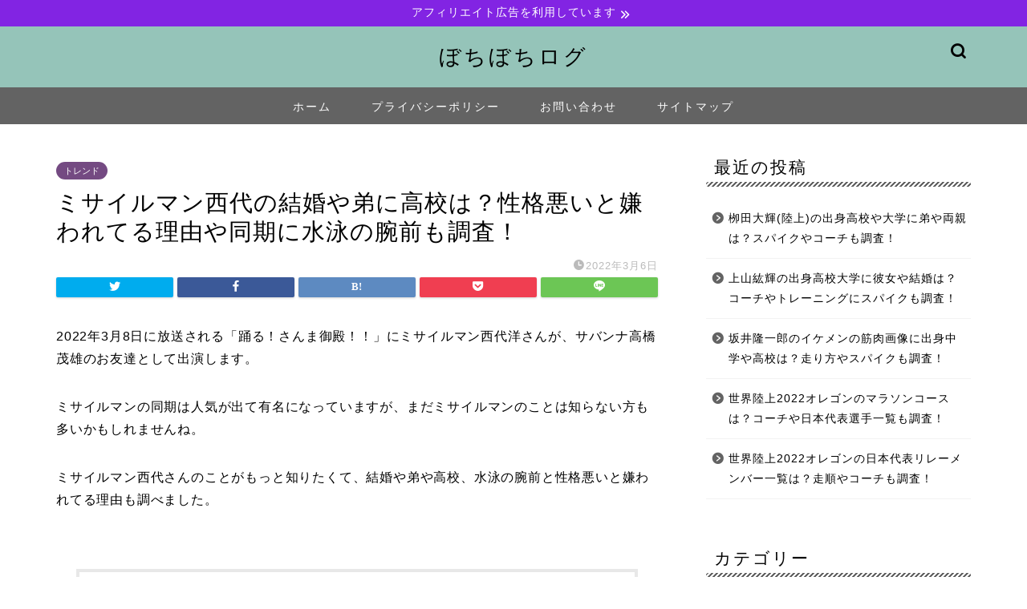

--- FILE ---
content_type: text/html; charset=UTF-8
request_url: https://fujimakiryota.jp/nishidai1500hiroshi/
body_size: 14401
content:
<!DOCTYPE html><html lang="ja"><head prefix="og: http://ogp.me/ns# fb: http://ogp.me/ns/fb# article: http://ogp.me/ns/article#"><meta charset="utf-8"><meta http-equiv="X-UA-Compatible" content="IE=edge"><meta name="viewport" content="width=device-width, initial-scale=1"><meta property="og:type" content="blog"><meta property="og:title" content="ミサイルマン西代の結婚や弟に高校は？性格悪いと嫌われてる理由や同期に水泳の腕前も調査！｜ぼちぼちログ"><meta property="og:url" content="https://fujimakiryota.jp/nishidai1500hiroshi/"><meta property="og:description" content="2022年3月8日に放送される「踊る！さんま御殿！！」にミサイルマン西代洋さんが、サバンナ高橋茂雄のお友達として出演しま"><meta property="og:image" content="https://fujimakiryota.jp/wp-content/themes/jin/img/noimg320.png"><meta property="og:site_name" content="ぼちぼちログ"><meta property="fb:admins" content=""><meta name="twitter:card" content="summary"><meta name="description" itemprop="description" content="2022年3月8日に放送される「踊る！さんま御殿！！」にミサイルマン西代洋さんが、サバンナ高橋茂雄のお友達として出演しま" ><link rel="shortcut icon" href="https://fujimakiryota.jp/wp-content/themes/jin/favicon.ico"><link rel="canonical" href="https://fujimakiryota.jp/nishidai1500hiroshi/"><link media="all" href="https://fujimakiryota.jp/wp-content/cache/autoptimize/css/autoptimize_4e75b5dd220130645979aad660370362.css" rel="stylesheet"><title>ミサイルマン西代の結婚や弟に高校は？性格悪いと嫌われてる理由や同期に水泳の腕前も調査！｜ぼちぼちログ</title><meta name='robots' content='max-image-preview:large' /><link rel='dns-prefetch' href='//ajax.googleapis.com' /><link rel='dns-prefetch' href='//cdnjs.cloudflare.com' /><link rel="alternate" type="application/rss+xml" title="ぼちぼちログ &raquo; フィード" href="https://fujimakiryota.jp/feed/" /><link rel="alternate" type="application/rss+xml" title="ぼちぼちログ &raquo; コメントフィード" href="https://fujimakiryota.jp/comments/feed/" /><link rel="alternate" type="application/rss+xml" title="ぼちぼちログ &raquo; ミサイルマン西代の結婚や弟に高校は？性格悪いと嫌われてる理由や同期に水泳の腕前も調査！ のコメントのフィード" href="https://fujimakiryota.jp/nishidai1500hiroshi/feed/" /><link rel="alternate" title="oEmbed (JSON)" type="application/json+oembed" href="https://fujimakiryota.jp/wp-json/oembed/1.0/embed?url=https%3A%2F%2Ffujimakiryota.jp%2Fnishidai1500hiroshi%2F" /><link rel="alternate" title="oEmbed (XML)" type="text/xml+oembed" href="https://fujimakiryota.jp/wp-json/oembed/1.0/embed?url=https%3A%2F%2Ffujimakiryota.jp%2Fnishidai1500hiroshi%2F&#038;format=xml" /><link rel='stylesheet' id='swiper-style-css' href='https://cdnjs.cloudflare.com/ajax/libs/Swiper/4.0.7/css/swiper.min.css?ver=6.9' type='text/css' media='all' /><link rel="https://api.w.org/" href="https://fujimakiryota.jp/wp-json/" /><link rel="alternate" title="JSON" type="application/json" href="https://fujimakiryota.jp/wp-json/wp/v2/posts/1649" /><link rel='shortlink' href='https://fujimakiryota.jp/?p=1649' /> <script type='text/javascript'>document.cookie = 'quads_browser_width='+screen.width;</script> <noscript><style>.lazyload[data-src]{display:none !important;}</style></noscript>  <script async src="https://www.googletagmanager.com/gtag/js?id=UA-172923613-3"></script> <script>window.dataLayer = window.dataLayer || [];
  function gtag(){dataLayer.push(arguments);}
  gtag('js', new Date());

  gtag('config', 'UA-172923613-3');</script> <meta name="google-site-verification" content="DBsCbSAA7Qf2cXSC6-PbW-ybUYox0BbDklOEqZVNxsY" />  <script async src="https://www.googletagmanager.com/gtag/js?id=G-SP7FF2R5Q0"></script> <script>window.dataLayer = window.dataLayer || [];
  function gtag(){dataLayer.push(arguments);}
  gtag('js', new Date());

  gtag('config', 'G-SP7FF2R5Q0');</script> </head><body class="wp-singular post-template-default single single-post postid-1649 single-format-standard wp-theme-jin wp-child-theme-jin-child" id="nofont-style">
<script data-cfasync="false" data-no-defer="1">var ewww_webp_supported=false;</script><div id="wrapper"><div id="scroll-content" class="animate-off"><div class="cps-info-bar animate-off"> <a href=""><span>アフィリエイト広告を利用しています</span></a></div><div id="header-box" class="tn_on header-box animate-off"><div id="header" class="header-type2 header animate-off"><div id="site-info" class="ef"> <span class="tn-logo-size"><a href='https://fujimakiryota.jp/' title='ぼちぼちログ' rel='home'>ぼちぼちログ</a></span></div><div id="headmenu"> <span class="headsns tn_sns_off"> <span class="twitter"><a href="#"><i class="jic-type jin-ifont-twitter" aria-hidden="true"></i></a></span> <span class="facebook"> <a href="#"><i class="jic-type jin-ifont-facebook" aria-hidden="true"></i></a> </span> <span class="instagram"> <a href="#"><i class="jic-type jin-ifont-instagram" aria-hidden="true"></i></a> </span> <span class="line"> <a href="#" target="_blank"><i class="jic-type jin-ifont-line" aria-hidden="true"></i></a> </span> </span> <span class="headsearch tn_search_on"><form class="search-box" role="search" method="get" id="searchform" action="https://fujimakiryota.jp/"> <input type="search" placeholder="" class="text search-text" value="" name="s" id="s"> <input type="submit" id="searchsubmit" value="&#xe931;"></form> </span></div></div></div><div id="nav-container" class="header-style3-animate animate-off"><div id="drawernav" class="ef"><nav class="fixed-content"><ul class="menu-box"><li class="menu-item menu-item-type-custom menu-item-object-custom menu-item-home menu-item-8"><a href="https://fujimakiryota.jp">ホーム</a></li><li class="menu-item menu-item-type-post_type menu-item-object-page menu-item-64"><a href="https://fujimakiryota.jp/pp/">プライバシーポリシー</a></li><li class="menu-item menu-item-type-post_type menu-item-object-page menu-item-66"><a href="https://fujimakiryota.jp/contact/">お問い合わせ</a></li><li class="menu-item menu-item-type-post_type menu-item-object-page menu-item-65"><a href="https://fujimakiryota.jp/site-map/">サイトマップ</a></li></ul></nav></div></div><div class="clearfix"></div><div id="contents"><main id="main-contents" class="main-contents article_style2 animate-off" itemprop="mainContentOfPage"><section class="cps-post-box hentry"><article class="cps-post"><header class="cps-post-header"> <span class="cps-post-cat category-trend" itemprop="keywords"><a href="https://fujimakiryota.jp/category/trend/" style="background-color:!important;">トレンド</a></span><h1 class="cps-post-title entry-title" itemprop="headline">ミサイルマン西代の結婚や弟に高校は？性格悪いと嫌われてる理由や同期に水泳の腕前も調査！</h1><div class="cps-post-meta vcard"> <span class="writer fn" itemprop="author" itemscope itemtype="https://schema.org/Person"><span itemprop="name">133altb</span></span> <span class="cps-post-date-box"> <span class="cps-post-date"><i class="jic jin-ifont-watch" aria-hidden="true"></i>&nbsp;<time class="entry-date date published updated" datetime="2022-03-06T18:23:39+09:00">2022年3月6日</time></span> </span></div></header><div class="cps-post-thumb jin-thumb-original" itemscope itemtype="https://schema.org/ImageObject"></div><div class="share-top sns-design-type01"><div class="sns-top"><ol><li class="twitter"><a href="https://twitter.com/share?url=https%3A%2F%2Ffujimakiryota.jp%2Fnishidai1500hiroshi%2F&text=%E3%83%9F%E3%82%B5%E3%82%A4%E3%83%AB%E3%83%9E%E3%83%B3%E8%A5%BF%E4%BB%A3%E3%81%AE%E7%B5%90%E5%A9%9A%E3%82%84%E5%BC%9F%E3%81%AB%E9%AB%98%E6%A0%A1%E3%81%AF%EF%BC%9F%E6%80%A7%E6%A0%BC%E6%82%AA%E3%81%84%E3%81%A8%E5%AB%8C%E3%82%8F%E3%82%8C%E3%81%A6%E3%82%8B%E7%90%86%E7%94%B1%E3%82%84%E5%90%8C%E6%9C%9F%E3%81%AB%E6%B0%B4%E6%B3%B3%E3%81%AE%E8%85%95%E5%89%8D%E3%82%82%E8%AA%BF%E6%9F%BB%EF%BC%81 - ぼちぼちログ"><i class="jic jin-ifont-twitter"></i></a></li><li class="facebook"> <a href="https://www.facebook.com/sharer.php?src=bm&u=https%3A%2F%2Ffujimakiryota.jp%2Fnishidai1500hiroshi%2F&t=%E3%83%9F%E3%82%B5%E3%82%A4%E3%83%AB%E3%83%9E%E3%83%B3%E8%A5%BF%E4%BB%A3%E3%81%AE%E7%B5%90%E5%A9%9A%E3%82%84%E5%BC%9F%E3%81%AB%E9%AB%98%E6%A0%A1%E3%81%AF%EF%BC%9F%E6%80%A7%E6%A0%BC%E6%82%AA%E3%81%84%E3%81%A8%E5%AB%8C%E3%82%8F%E3%82%8C%E3%81%A6%E3%82%8B%E7%90%86%E7%94%B1%E3%82%84%E5%90%8C%E6%9C%9F%E3%81%AB%E6%B0%B4%E6%B3%B3%E3%81%AE%E8%85%95%E5%89%8D%E3%82%82%E8%AA%BF%E6%9F%BB%EF%BC%81 - ぼちぼちログ" onclick="javascript:window.open(this.href, '', 'menubar=no,toolbar=no,resizable=yes,scrollbars=yes,height=300,width=600');return false;"><i class="jic jin-ifont-facebook-t" aria-hidden="true"></i></a></li><li class="hatebu"> <a href="https://b.hatena.ne.jp/add?mode=confirm&url=https%3A%2F%2Ffujimakiryota.jp%2Fnishidai1500hiroshi%2F" onclick="javascript:window.open(this.href, '', 'menubar=no,toolbar=no,resizable=yes,scrollbars=yes,height=400,width=510');return false;" ><i class="font-hatena"></i></a></li><li class="pocket"> <a href="https://getpocket.com/edit?url=https%3A%2F%2Ffujimakiryota.jp%2Fnishidai1500hiroshi%2F&title=%E3%83%9F%E3%82%B5%E3%82%A4%E3%83%AB%E3%83%9E%E3%83%B3%E8%A5%BF%E4%BB%A3%E3%81%AE%E7%B5%90%E5%A9%9A%E3%82%84%E5%BC%9F%E3%81%AB%E9%AB%98%E6%A0%A1%E3%81%AF%EF%BC%9F%E6%80%A7%E6%A0%BC%E6%82%AA%E3%81%84%E3%81%A8%E5%AB%8C%E3%82%8F%E3%82%8C%E3%81%A6%E3%82%8B%E7%90%86%E7%94%B1%E3%82%84%E5%90%8C%E6%9C%9F%E3%81%AB%E6%B0%B4%E6%B3%B3%E3%81%AE%E8%85%95%E5%89%8D%E3%82%82%E8%AA%BF%E6%9F%BB%EF%BC%81 - ぼちぼちログ"><i class="jic jin-ifont-pocket" aria-hidden="true"></i></a></li><li class="line"> <a href="https://line.me/R/msg/text/?https%3A%2F%2Ffujimakiryota.jp%2Fnishidai1500hiroshi%2F"><i class="jic jin-ifont-line" aria-hidden="true"></i></a></li></ol></div></div><div class="clearfix"></div><div class="cps-post-main-box"><div class="cps-post-main    h2-style05 h3-style01 h4-style01 entry-content m-size m-size-sp" itemprop="articleBody"><div class="clearfix"></div><p>2022年3月8日に放送される「踊る！さんま御殿！！」にミサイルマン西代洋さんが、サバンナ高橋茂雄のお友達として出演します。</p><p>ミサイルマンの同期は人気が出て有名になっていますが、まだミサイルマンのことは知らない方も多いかもしれませんね。</p><p>ミサイルマン西代さんのことがもっと知りたくて、結婚や弟や高校、水泳の腕前と性格悪いと嫌われてる理由も調べました。</p><div class="quads-location quads-ad1" id="quads-ad1" style="float:none;margin:0px 0 0px 0;text-align:center;"> <script type="text/javascript" src="https://j.zucks.net.zimg.jp/j?f=539298"></script> </div><div id="rtoc-mokuji-wrapper" class="rtoc-mokuji-content frame2 preset1 animation-fade rtoc_open default" data-id="1649" data-theme="jin-child"><div id="rtoc-mokuji-title" class=" rtoc_center"> <button class="rtoc_open_close rtoc_open"></button> <span>目次</span></div><ol class="rtoc-mokuji mokuji_ol level-1"><li class="rtoc-item"><a href="#rtoc-1">ミサイルマン西代の年齢や出身や身長などのwikiプロフィール</a></li><li class="rtoc-item"><a href="#rtoc-2">ミサイルマン西代の結婚は？</a></li><li class="rtoc-item"><a href="#rtoc-3">ミサイルマン西代の弟は？</a></li><li class="rtoc-item"><a href="#rtoc-4">ミサイルマン西代の高校は？</a></li><li class="rtoc-item"><a href="#rtoc-5">ミサイルマン西代の水泳の腕前は？</a></li><li class="rtoc-item"><a href="#rtoc-6">ミサイルマン西代とサバンナ高橋は仲良いの？</a></li><li class="rtoc-item"><a href="#rtoc-7">ミサイルマン西代の同期は？</a></li><li class="rtoc-item"><a href="#rtoc-8">ミサイルマン西代の性格悪いと嫌われてる理由は？</a></li><li class="rtoc-item"><a href="#rtoc-9">まとめ</a></li></ol></div><h2 id="rtoc-1"  class="wp-block-heading">ミサイルマン西代の年齢や出身や身長などのwikiプロフィール</h2><p>ミサイルマン西代洋さんは、1980年9月27日生まれの41歳です。</p><p>大阪市豊中市出身です。</p><p>身長は172cmで、体重120kgです。</p><p>血液型はA型です。</p><p>いくよくるよ師匠さんから「お肉ちゃん」あだ名を頂いたとか。</p><blockquote class="instagram-media" data-instgrm-permalink="https://www.instagram.com/p/f_-Fg6n7r-/?utm_source=ig_embed&amp;utm_campaign=loading" data-instgrm-version="14" style=" background:#FFF; border:0; border-radius:3px; box-shadow:0 0 1px 0 rgba(0,0,0,0.5),0 1px 10px 0 rgba(0,0,0,0.15); margin: 1px; max-width:540px; min-width:326px; padding:0; width:99.375%; width:-webkit-calc(100% - 2px); width:calc(100% - 2px);"><div style="padding:16px;"> <a href="https://www.instagram.com/p/f_-Fg6n7r-/?utm_source=ig_embed&amp;utm_campaign=loading" style=" background:#FFFFFF; line-height:0; padding:0 0; text-align:center; text-decoration:none; width:100%;" target="_blank" rel="noopener"><div style=" display: flex; flex-direction: row; align-items: center;"><div style="background-color: #F4F4F4; border-radius: 50%; flex-grow: 0; height: 40px; margin-right: 14px; width: 40px;"></div><div style="display: flex; flex-direction: column; flex-grow: 1; justify-content: center;"><div style=" background-color: #F4F4F4; border-radius: 4px; flex-grow: 0; height: 14px; margin-bottom: 6px; width: 100px;"></div><div style=" background-color: #F4F4F4; border-radius: 4px; flex-grow: 0; height: 14px; width: 60px;"></div></div></div><div style="padding: 19% 0;"></div><div style="display:block; height:50px; margin:0 auto 12px; width:50px;"><svg width="50px" height="50px" viewBox="0 0 60 60" version="1.1" xmlns="https://www.w3.org/2000/svg" xmlns:xlink="https://www.w3.org/1999/xlink"><g stroke="none" stroke-width="1" fill="none" fill-rule="evenodd"><g transform="translate(-511.000000, -20.000000)" fill="#000000"><g><path d="M556.869,30.41 C554.814,30.41 553.148,32.076 553.148,34.131 C553.148,36.186 554.814,37.852 556.869,37.852 C558.924,37.852 560.59,36.186 560.59,34.131 C560.59,32.076 558.924,30.41 556.869,30.41 M541,60.657 C535.114,60.657 530.342,55.887 530.342,50 C530.342,44.114 535.114,39.342 541,39.342 C546.887,39.342 551.658,44.114 551.658,50 C551.658,55.887 546.887,60.657 541,60.657 M541,33.886 C532.1,33.886 524.886,41.1 524.886,50 C524.886,58.899 532.1,66.113 541,66.113 C549.9,66.113 557.115,58.899 557.115,50 C557.115,41.1 549.9,33.886 541,33.886 M565.378,62.101 C565.244,65.022 564.756,66.606 564.346,67.663 C563.803,69.06 563.154,70.057 562.106,71.106 C561.058,72.155 560.06,72.803 558.662,73.347 C557.607,73.757 556.021,74.244 553.102,74.378 C549.944,74.521 548.997,74.552 541,74.552 C533.003,74.552 532.056,74.521 528.898,74.378 C525.979,74.244 524.393,73.757 523.338,73.347 C521.94,72.803 520.942,72.155 519.894,71.106 C518.846,70.057 518.197,69.06 517.654,67.663 C517.244,66.606 516.755,65.022 516.623,62.101 C516.479,58.943 516.448,57.996 516.448,50 C516.448,42.003 516.479,41.056 516.623,37.899 C516.755,34.978 517.244,33.391 517.654,32.338 C518.197,30.938 518.846,29.942 519.894,28.894 C520.942,27.846 521.94,27.196 523.338,26.654 C524.393,26.244 525.979,25.756 528.898,25.623 C532.057,25.479 533.004,25.448 541,25.448 C548.997,25.448 549.943,25.479 553.102,25.623 C556.021,25.756 557.607,26.244 558.662,26.654 C560.06,27.196 561.058,27.846 562.106,28.894 C563.154,29.942 563.803,30.938 564.346,32.338 C564.756,33.391 565.244,34.978 565.378,37.899 C565.522,41.056 565.552,42.003 565.552,50 C565.552,57.996 565.522,58.943 565.378,62.101 M570.82,37.631 C570.674,34.438 570.167,32.258 569.425,30.349 C568.659,28.377 567.633,26.702 565.965,25.035 C564.297,23.368 562.623,22.342 560.652,21.575 C558.743,20.834 556.562,20.326 553.369,20.18 C550.169,20.033 549.148,20 541,20 C532.853,20 531.831,20.033 528.631,20.18 C525.438,20.326 523.257,20.834 521.349,21.575 C519.376,22.342 517.703,23.368 516.035,25.035 C514.368,26.702 513.342,28.377 512.574,30.349 C511.834,32.258 511.326,34.438 511.181,37.631 C511.035,40.831 511,41.851 511,50 C511,58.147 511.035,59.17 511.181,62.369 C511.326,65.562 511.834,67.743 512.574,69.651 C513.342,71.625 514.368,73.296 516.035,74.965 C517.703,76.634 519.376,77.658 521.349,78.425 C523.257,79.167 525.438,79.673 528.631,79.82 C531.831,79.965 532.853,80.001 541,80.001 C549.148,80.001 550.169,79.965 553.369,79.82 C556.562,79.673 558.743,79.167 560.652,78.425 C562.623,77.658 564.297,76.634 565.965,74.965 C567.633,73.296 568.659,71.625 569.425,69.651 C570.167,67.743 570.674,65.562 570.82,62.369 C570.966,59.17 571,58.147 571,50 C571,41.851 570.966,40.831 570.82,37.631"></path></g></g></g></svg></div><div style="padding-top: 8px;"><div style=" color:#3897f0; font-family:Arial,sans-serif; font-size:14px; font-style:normal; font-weight:550; line-height:18px;">この投稿をInstagramで見る</div></div><div style="padding: 12.5% 0;"></div><div style="display: flex; flex-direction: row; margin-bottom: 14px; align-items: center;"><div><div style="background-color: #F4F4F4; border-radius: 50%; height: 12.5px; width: 12.5px; transform: translateX(0px) translateY(7px);"></div><div style="background-color: #F4F4F4; height: 12.5px; transform: rotate(-45deg) translateX(3px) translateY(1px); width: 12.5px; flex-grow: 0; margin-right: 14px; margin-left: 2px;"></div><div style="background-color: #F4F4F4; border-radius: 50%; height: 12.5px; width: 12.5px; transform: translateX(9px) translateY(-18px);"></div></div><div style="margin-left: 8px;"><div style=" background-color: #F4F4F4; border-radius: 50%; flex-grow: 0; height: 20px; width: 20px;"></div><div style=" width: 0; height: 0; border-top: 2px solid transparent; border-left: 6px solid #f4f4f4; border-bottom: 2px solid transparent; transform: translateX(16px) translateY(-4px) rotate(30deg)"></div></div><div style="margin-left: auto;"><div style=" width: 0px; border-top: 8px solid #F4F4F4; border-right: 8px solid transparent; transform: translateY(16px);"></div><div style=" background-color: #F4F4F4; flex-grow: 0; height: 12px; width: 16px; transform: translateY(-4px);"></div><div style=" width: 0; height: 0; border-top: 8px solid #F4F4F4; border-left: 8px solid transparent; transform: translateY(-4px) translateX(8px);"></div></div></div><div style="display: flex; flex-direction: column; flex-grow: 1; justify-content: center; margin-bottom: 24px;"><div style=" background-color: #F4F4F4; border-radius: 4px; flex-grow: 0; height: 14px; margin-bottom: 6px; width: 224px;"></div><div style=" background-color: #F4F4F4; border-radius: 4px; flex-grow: 0; height: 14px; width: 144px;"></div></div></a><p style=" color:#c9c8cd; font-family:Arial,sans-serif; font-size:14px; line-height:17px; margin-bottom:0; margin-top:8px; overflow:hidden; padding:8px 0 7px; text-align:center; text-overflow:ellipsis; white-space:nowrap;"><a href="https://www.instagram.com/p/f_-Fg6n7r-/?utm_source=ig_embed&amp;utm_campaign=loading" style=" color:#c9c8cd; font-family:Arial,sans-serif; font-size:14px; font-style:normal; font-weight:normal; line-height:17px; text-decoration:none;" target="_blank" rel="noopener">ミサイルマン西代(@onikuchan0927)がシェアした投稿</a></p></div></blockquote> <script async src="//www.instagram.com/embed.js"></script> <div class="wp-block-wp-quads-adds"><div class="quads-location quads-ad" id="quads-ad" style="float:none;margin:0px 0 0px 0;text-align:center;"> <script type="text/javascript" src="https://j.zucks.net.zimg.jp/j?f=539297"></script></div></div><h2 id="rtoc-2"  class="wp-block-heading">ミサイルマン西代の結婚は？</h2><p>調べてみましたが、ミサイルマン西代さんからの公表もありませんし、現在も結婚しておらず独身だと思われます。</p><p>彼女はいるのではとTwitterやインスタなど見ましたが、彼女の存在を感じるものも見つけられませんでした。</p><p>年齢的にも結婚していてもおかしくないのですが、タイミングを逃してしまったのかもしれませんね。</p><p>決して結婚願望がないわけではないようなので、縁さえあればすぐに結婚しそうです。</p><blockquote class="twitter-tweet"><p lang="ja" dir="ltr">嫁の実家で〜<br><br>とか言いたいな（笑）。</p>&mdash; ミサイルマン西代 (@onikuchan0927) <a href="https://twitter.com/onikuchan0927/status/1294874273048342533?ref_src=twsrc%5Etfw">August 16, 2020</a></blockquote> <script async src="https://platform.twitter.com/widgets.js" charset="utf-8"></script> <div class="wp-block-wp-quads-adds"><div class="quads-location quads-ad" id="quads-ad" style="float:none;margin:0px 0 0px 0;text-align:center;"> <script type="text/javascript" src="https://j.zucks.net.zimg.jp/j?f=539297"></script></div></div><h2 id="rtoc-3"  class="wp-block-heading">ミサイルマン西代の弟は？</h2><p>ミサイルマン西代の弟さんは、大阪市西区で『ザ・ジュースバー』というコールドプレスジュースのお店をしています。</p><p>そんな弟さんが実は、大学受験を12浪したとか。</p><p>大学受験で12浪とは、なかなか聞かない数字ですよね。</p><p>なんでも早稲田大学政治経済学部を目指していたとか。</p><p>こうやってお店を開くぐらいなので、浪人しながらもビジネスのことを考えながらだったのかもしれませんね。</p><blockquote class="twitter-tweet"><p lang="ja" dir="ltr">仕事前に弟のやってる店に♪<br>ご近所、遠方のマダム達に愛され、<br>吉本のマダム達にも愛されてる様です♪<br>大学受験12浪した伝説の浪人がやるコールドプレスジュースの店（笑）<br>なにがどーなるかわからんな♪<br><br>ザ・ジュースバー<br>大阪府大阪市西区新町2-11-12 <a href="https://t.co/GkL5bHrEB7">https://t.co/GkL5bHrEB7</a> <a href="https://t.co/Bd8hHS5izO">pic.twitter.com/Bd8hHS5izO</a></p>&mdash; ミサイルマン西代 (@onikuchan0927) <a href="https://twitter.com/onikuchan0927/status/961481252804046848?ref_src=twsrc%5Etfw">February 8, 2018</a></blockquote> <script async src="https://platform.twitter.com/widgets.js" charset="utf-8"></script> <div class="wp-block-wp-quads-adds"><div class="quads-location quads-ad" id="quads-ad" style="float:none;margin:0px 0 0px 0;text-align:center;"> <script type="text/javascript" src="https://j.zucks.net.zimg.jp/j?f=539297"></script></div></div><h2 id="rtoc-4"  class="wp-block-heading">ミサイルマン西代の高校は？</h2><p>ミサイルマン西代さんは、豊中私立寺内小学校、豊中市立第十六中学校、大阪府立東豊中高等学校卒を卒業しています。</p><p>大学へは進学せずに高校卒業後、NSC大阪校へ入学したようですね。</p><h2 id="rtoc-5"  class="wp-block-heading">ミサイルマン西代の水泳の腕前は？</h2><p>高校時代は水泳部のキャプテンを務めていたそうです。</p><p>元競泳選手の中西悠子さんと一緒に練習もしたこともあり、近畿大会で8位という実績もあるとか。</p><p>今の体型からは想像もできませんが、元は逆三角形のしなやかな筋肉がついたスマートな体だったようですね。</p><p>その水泳の腕前を生かして「今ちゃんの実は・・・」という番組で、伝統漁法ロケでの素潜りの腕前もプロ級だったとか。</p><p>体型は変わっても、学生の時に水泳を頑張っていたから、体が覚えているものなんですね。</p><p>体型とのギャップが面白いですよね。</p><div class="wp-block-wp-quads-adds"><div class="quads-location quads-ad" id="quads-ad" style="float:none;margin:0px 0 0px 0;text-align:center;"> <script type="text/javascript" src="https://j.zucks.net.zimg.jp/j?f=539297"></script></div></div><h2 id="rtoc-6"  class="wp-block-heading">ミサイルマン西代とサバンナ高橋は仲良いの？</h2><p>「踊る！さんま御殿！！」でも、サバンナ高橋さんのお友達としてミサイルマン西代さんが出演するようですが、先輩芸人のサバンナ高橋さんがとても可愛がっているという関係のようですね。</p><p>サバンナ高橋さんのYouTube『しげおチャンネル』にも度々登場しているみたいです。</p><p>芸人さん方はよく仲の良い人達で自然とグループになって、飲みに行ったりワイワイしてますから、そんな感じなのかと思います。</p><p>サバンナ高橋さんもまだ独身ですし、彼女もいなそうなので、仲間とワイワイしていないと寂しいですよね。</p><h2 id="rtoc-7"  class="wp-block-heading">ミサイルマン西代の同期は？</h2><p>ミサイルマン西代さんは、NSC大阪校22期の卒業生です。</p><p>ミサイルマンと主な同期として、</p><ul class="wp-block-list"><li>ダイアン（津田）</li><li>南海キャンディーズ（山里）</li><li>キングコング（梶原・西野）</li><li>とろサーモン（久保田）</li><li>なかやまきんに君</li></ul><p>がいますね。</p><p>すでに有名な芸人さんたちが多いですね。</p><p>ちょっとそのなかでは、ミサイルマンの人気は低いかもしれません。</p><div class="wp-block-wp-quads-adds"><div class="quads-location quads-ad" id="quads-ad" style="float:none;margin:0px 0 0px 0;text-align:center;"> <script type="text/javascript" src="https://j.zucks.net.zimg.jp/j?f=539297"></script></div></div><h2 id="rtoc-8"  class="wp-block-heading">ミサイルマン西代の性格悪いと嫌われてる理由は？</h2><p>同期であるダイアン津田さんが、ラジオ収録で話したことを一部YouTubeで投稿しているようです。</p><p>その投稿でミサイルマン西代さんのことを話していることが何回かあって、ミサイルマン西代の行動について、どうかと思うというような話をしています。</p><p>例えば、</p><ul class="wp-block-list"><li>ミサイルマン西代さんの相方の岩部さんに、何も連絡なしに先輩と海外へ行くために一週間休んだ</li><li>昔から嫌い</li><li>若手をはべらして中心で仕切ってたのを見てイラッとした</li><li>羨ましがらせようとしているところが嫌い</li><li>ハットかぶってオシャレに見せようとしているところも嫌い</li><li>面白くないと連呼</li></ul><p>同期なので昔から知っているので言えると言っていました。</p><p>遠慮なく言える仲間というのはいいですが、本当に嫌いなようでした。</p><p>同期、仲間といえ、ライバルですから気になる存在なんでしょうね。</p><h2 id="rtoc-9"  class="wp-block-heading">まとめ</h2><p>ミサイルマン西代さんは、体型からは想像できませんが水泳も上手くて、ギャップが面白い人だと思いました。</p><p>そして同期のダイアン津田さんに、結構本気で嫌われているのも面白かったです。</p><p>他の同期に続いて、もっと活躍してほしいですね。</p><p>これからもミサイルマン西代さんに大注目です。</p><div class="quads-location quads-ad3" id="quads-ad3" style="float:none;margin:0px;"> <script src='https://fam-8.net/ad/js/fam8-tagify.min.js'></script> <div id= 'div_fam8_async_49502_3'> <script language='javascript'>fam8_js_async('https://fam-8.net/ad', '_site=9242&_loc=49502&_mstype=3');</script> </div></div><div class="clearfix"></div><div class="adarea-box"></div><div class="related-ad-unit-area"></div><div class="share sns-design-type01"><div class="sns"><ol><li class="twitter"><a href="https://twitter.com/share?url=https%3A%2F%2Ffujimakiryota.jp%2Fnishidai1500hiroshi%2F&text=%E3%83%9F%E3%82%B5%E3%82%A4%E3%83%AB%E3%83%9E%E3%83%B3%E8%A5%BF%E4%BB%A3%E3%81%AE%E7%B5%90%E5%A9%9A%E3%82%84%E5%BC%9F%E3%81%AB%E9%AB%98%E6%A0%A1%E3%81%AF%EF%BC%9F%E6%80%A7%E6%A0%BC%E6%82%AA%E3%81%84%E3%81%A8%E5%AB%8C%E3%82%8F%E3%82%8C%E3%81%A6%E3%82%8B%E7%90%86%E7%94%B1%E3%82%84%E5%90%8C%E6%9C%9F%E3%81%AB%E6%B0%B4%E6%B3%B3%E3%81%AE%E8%85%95%E5%89%8D%E3%82%82%E8%AA%BF%E6%9F%BB%EF%BC%81 - ぼちぼちログ"><i class="jic jin-ifont-twitter"></i></a></li><li class="facebook"> <a href="https://www.facebook.com/sharer.php?src=bm&u=https%3A%2F%2Ffujimakiryota.jp%2Fnishidai1500hiroshi%2F&t=%E3%83%9F%E3%82%B5%E3%82%A4%E3%83%AB%E3%83%9E%E3%83%B3%E8%A5%BF%E4%BB%A3%E3%81%AE%E7%B5%90%E5%A9%9A%E3%82%84%E5%BC%9F%E3%81%AB%E9%AB%98%E6%A0%A1%E3%81%AF%EF%BC%9F%E6%80%A7%E6%A0%BC%E6%82%AA%E3%81%84%E3%81%A8%E5%AB%8C%E3%82%8F%E3%82%8C%E3%81%A6%E3%82%8B%E7%90%86%E7%94%B1%E3%82%84%E5%90%8C%E6%9C%9F%E3%81%AB%E6%B0%B4%E6%B3%B3%E3%81%AE%E8%85%95%E5%89%8D%E3%82%82%E8%AA%BF%E6%9F%BB%EF%BC%81 - ぼちぼちログ" onclick="javascript:window.open(this.href, '', 'menubar=no,toolbar=no,resizable=yes,scrollbars=yes,height=300,width=600');return false;"><i class="jic jin-ifont-facebook-t" aria-hidden="true"></i></a></li><li class="hatebu"> <a href="https://b.hatena.ne.jp/add?mode=confirm&url=https%3A%2F%2Ffujimakiryota.jp%2Fnishidai1500hiroshi%2F" onclick="javascript:window.open(this.href, '', 'menubar=no,toolbar=no,resizable=yes,scrollbars=yes,height=400,width=510');return false;" ><i class="font-hatena"></i></a></li><li class="pocket"> <a href="https://getpocket.com/edit?url=https%3A%2F%2Ffujimakiryota.jp%2Fnishidai1500hiroshi%2F&title=%E3%83%9F%E3%82%B5%E3%82%A4%E3%83%AB%E3%83%9E%E3%83%B3%E8%A5%BF%E4%BB%A3%E3%81%AE%E7%B5%90%E5%A9%9A%E3%82%84%E5%BC%9F%E3%81%AB%E9%AB%98%E6%A0%A1%E3%81%AF%EF%BC%9F%E6%80%A7%E6%A0%BC%E6%82%AA%E3%81%84%E3%81%A8%E5%AB%8C%E3%82%8F%E3%82%8C%E3%81%A6%E3%82%8B%E7%90%86%E7%94%B1%E3%82%84%E5%90%8C%E6%9C%9F%E3%81%AB%E6%B0%B4%E6%B3%B3%E3%81%AE%E8%85%95%E5%89%8D%E3%82%82%E8%AA%BF%E6%9F%BB%EF%BC%81 - ぼちぼちログ"><i class="jic jin-ifont-pocket" aria-hidden="true"></i></a></li><li class="line"> <a href="https://line.me/R/msg/text/?https%3A%2F%2Ffujimakiryota.jp%2Fnishidai1500hiroshi%2F"><i class="jic jin-ifont-line" aria-hidden="true"></i></a></li></ol></div></div></div></div></article></section><div class="toppost-list-box-simple"><section class="related-entry-section toppost-list-box-inner"><div class="related-entry-headline"><div class="related-entry-headline-text ef"><span class="fa-headline"><i class="jic jin-ifont-post" aria-hidden="true"></i>RELATED POST</span></div></div><div class="post-list-mag3col-slide related-slide"><div class="swiper-container2"><ul class="swiper-wrapper"><li class="swiper-slide"><article class="post-list-item" itemscope itemtype="https://schema.org/BlogPosting"> <a class="post-list-link" rel="bookmark" href="https://fujimakiryota.jp/actor0119okamotorei/" itemprop='mainEntityOfPage'><div class="post-list-inner"><div class="post-list-thumb" itemprop="image" itemscope itemtype="https://schema.org/ImageObject"> <img src="[data-uri]" width="235" height="132" alt="no image" data-src="https://fujimakiryota.jp/wp-content/themes/jin/img/noimg480.png" decoding="async" class="lazyload" /><noscript><img src="https://fujimakiryota.jp/wp-content/themes/jin/img/noimg480.png" width="235" height="132" alt="no image" data-eio="l" /></noscript><meta itemprop="url" content="https://fujimakiryota.jp/wp-content/themes/jin/img/noimg320.png"><meta itemprop="width" content="320"><meta itemprop="height" content="180"></div><div class="post-list-meta vcard"> <span class="post-list-cat category-trend" style="background-color:!important;" itemprop="keywords">トレンド</span><h2 class="post-list-title entry-title" itemprop="headline">岡本玲が白血病の噂や実家や兄弟は？中学時代や学歴についても調査！</h2> <span class="post-list-date date updated ef" itemprop="datePublished dateModified" datetime="2022-01-07" content="2022-01-07">2022年1月7日</span> <span class="writer fn" itemprop="author" itemscope itemtype="https://schema.org/Person"><span itemprop="name">133altb</span></span><div class="post-list-publisher" itemprop="publisher" itemscope itemtype="https://schema.org/Organization"> <span itemprop="logo" itemscope itemtype="https://schema.org/ImageObject"> <span itemprop="url"></span> </span> <span itemprop="name">ぼちぼちログ</span></div></div></div> </a></article></li><li class="swiper-slide"><article class="post-list-item" itemscope itemtype="https://schema.org/BlogPosting"> <a class="post-list-link" rel="bookmark" href="https://fujimakiryota.jp/botiri/" itemprop='mainEntityOfPage'><div class="post-list-inner"><div class="post-list-thumb" itemprop="image" itemscope itemtype="https://schema.org/ImageObject"> <img src="[data-uri]" width="235" height="132" alt="no image" data-src="https://fujimakiryota.jp/wp-content/themes/jin/img/noimg480.png" decoding="async" class="lazyload" /><noscript><img src="https://fujimakiryota.jp/wp-content/themes/jin/img/noimg480.png" width="235" height="132" alt="no image" data-eio="l" /></noscript><meta itemprop="url" content="https://fujimakiryota.jp/wp-content/themes/jin/img/noimg320.png"><meta itemprop="width" content="320"><meta itemprop="height" content="180"></div><div class="post-list-meta vcard"> <span class="post-list-cat category-trend" style="background-color:!important;" itemprop="keywords">トレンド</span><h2 class="post-list-title entry-title" itemprop="headline">ボチリストの身長や出身やプロフィールを調査！イケメンでかっこいい画像も紹介！</h2> <span class="post-list-date date updated ef" itemprop="datePublished dateModified" datetime="2021-12-12" content="2021-12-12">2021年12月12日</span> <span class="writer fn" itemprop="author" itemscope itemtype="https://schema.org/Person"><span itemprop="name">133altb</span></span><div class="post-list-publisher" itemprop="publisher" itemscope itemtype="https://schema.org/Organization"> <span itemprop="logo" itemscope itemtype="https://schema.org/ImageObject"> <span itemprop="url"></span> </span> <span itemprop="name">ぼちぼちログ</span></div></div></div> </a></article></li><li class="swiper-slide"><article class="post-list-item" itemscope itemtype="https://schema.org/BlogPosting"> <a class="post-list-link" rel="bookmark" href="https://fujimakiryota.jp/oritaryouka1826/" itemprop='mainEntityOfPage'><div class="post-list-inner"><div class="post-list-thumb" itemprop="image" itemscope itemtype="https://schema.org/ImageObject"> <img src="[data-uri]" width="235" height="132" alt="no image" data-src="https://fujimakiryota.jp/wp-content/themes/jin/img/noimg480.png" decoding="async" class="lazyload" /><noscript><img src="https://fujimakiryota.jp/wp-content/themes/jin/img/noimg480.png" width="235" height="132" alt="no image" data-eio="l" /></noscript><meta itemprop="url" content="https://fujimakiryota.jp/wp-content/themes/jin/img/noimg320.png"><meta itemprop="width" content="320"><meta itemprop="height" content="180"></div><div class="post-list-meta vcard"> <span class="post-list-cat category-trend" style="background-color:!important;" itemprop="keywords">トレンド</span><h2 class="post-list-title entry-title" itemprop="headline">折田涼夏の高校や身長・体重などのプロフィールは？事務所や出身中学についても調査！</h2> <span class="post-list-date date updated ef" itemprop="datePublished dateModified" datetime="2022-01-02" content="2022-01-02">2022年1月2日</span> <span class="writer fn" itemprop="author" itemscope itemtype="https://schema.org/Person"><span itemprop="name">133altb</span></span><div class="post-list-publisher" itemprop="publisher" itemscope itemtype="https://schema.org/Organization"> <span itemprop="logo" itemscope itemtype="https://schema.org/ImageObject"> <span itemprop="url"></span> </span> <span itemprop="name">ぼちぼちログ</span></div></div></div> </a></article></li></ul><div class="swiper-pagination"></div><div class="swiper-button-prev"></div><div class="swiper-button-next"></div></div></div></section></div><div class="clearfix"></div><div id="prev-next" class="clearfix"> <a class="prev" href="https://fujimakiryota.jp/rizin2229live/" title="RIZIN LIVEをテレビやPS4で見る方法は？Exciting RIZINとの違いも調査！"><div class="metabox"> <img src="[data-uri]" width="151" height="85" alt="NO IMAGE" title="NO IMAGE" data-src="https://fujimakiryota.jp/wp-content/themes/jin/img/noimg320.png" decoding="async" class="lazyload" /><noscript><img src="https://fujimakiryota.jp/wp-content/themes/jin/img/noimg320.png" width="151" height="85" alt="NO IMAGE" title="NO IMAGE" data-eio="l" /></noscript><p>RIZIN LIVEをテレビやPS4で見る方法は？Exciting RI...</p></div> </a> <a class="next" href="https://fujimakiryota.jp/muraoka207momoka/" title="村岡桃佳のかわいい画像に父母や彼氏は？出場種目や出身中学高校も調査！"><div class="metabox"><p>村岡桃佳のかわいい画像に父母や彼氏は？出場種目や出身中学高校も調査！</p> <img src="[data-uri]" width="151" height="85" alt="NO IMAGE" title="NO IMAGE" data-src="https://fujimakiryota.jp/wp-content/themes/jin/img/noimg320.png" decoding="async" class="lazyload" /><noscript><img src="https://fujimakiryota.jp/wp-content/themes/jin/img/noimg320.png" width="151" height="85" alt="NO IMAGE" title="NO IMAGE" data-eio="l" /></noscript></div> </a></div><div class="clearfix"></div></main><div id="sidebar" class="sideber sidebar_style3 animate-off" role="complementary" itemscope itemtype="https://schema.org/WPSideBar"><div id="recent-posts-2" class="widget widget_recent_entries"><div class="widgettitle ef">最近の投稿</div><ul><li> <a href="https://fujimakiryota.jp/yanagita-hiroki923/">栁田大輝(陸上)の出身高校や大学に弟や両親は？スパイクやコーチも調査！</a></li><li> <a href="https://fujimakiryota.jp/ueyama-kouki210/">上山紘輝の出身高校大学に彼女や結婚は？コーチやトレーニングにスパイクも調査！</a></li><li> <a href="https://fujimakiryota.jp/sakai-ryuichirou1329/">坂井隆一郎のイケメンの筋肉画像に出身中学や高校は？走り方やスパイクも調査！</a></li><li> <a href="https://fujimakiryota.jp/sekairikujyou-marathon2257/">世界陸上2022オレゴンのマラソンコースは？コーチや日本代表選手一覧も調査！</a></li><li> <a href="https://fujimakiryota.jp/sekairikujyou-relay2122/">世界陸上2022オレゴンの日本代表リレーメンバー一覧は？走順やコーチも調査！</a></li></ul></div><div id="categories-2" class="widget widget_categories"><div class="widgettitle ef">カテゴリー</div><ul><li class="cat-item cat-item-13"><a href="https://fujimakiryota.jp/category/%e3%81%8a%e5%87%ba%e3%81%8b%e3%81%91/">お出かけ</a></li><li class="cat-item cat-item-8"><a href="https://fujimakiryota.jp/category/manga/">まんが</a><ul class='children'><li class="cat-item cat-item-6"><a href="https://fujimakiryota.jp/category/manga/chorokutekawaii/">ちょろくてかわいい君が好き</a></li><li class="cat-item cat-item-5"><a href="https://fujimakiryota.jp/category/manga/tugihaiiyone-sennpai/">次はいいよね、先輩</a></li><li class="cat-item cat-item-7"><a href="https://fujimakiryota.jp/category/manga/unmeinohito/">運命の人に出会う話</a></li></ul></li><li class="cat-item cat-item-12"><a href="https://fujimakiryota.jp/category/%e3%82%a4%e3%83%9e%e3%83%89%e3%82%ad%e3%82%ac%e3%83%bc%e3%83%ab2022/">イマドキガール2022</a></li><li class="cat-item cat-item-9"><a href="https://fujimakiryota.jp/category/trend/">トレンド</a></li><li class="cat-item cat-item-11"><a href="https://fujimakiryota.jp/category/%e5%8c%97%e4%ba%ac%e3%82%aa%e3%83%aa%e3%83%b3%e3%83%94%e3%83%83%e3%82%af2022/">北京オリンピック2022</a></li><li class="cat-item cat-item-14"><a href="https://fujimakiryota.jp/category/kakutougi/">格闘技</a></li><li class="cat-item cat-item-1"><a href="https://fujimakiryota.jp/category/living-information/">生活情報</a></li></ul></div><div id="widget-tracking"><div id="block-6" class="widget widget_block"><div class="wp-block-group"><div class="wp-block-group__inner-container is-layout-flow wp-block-group-is-layout-flow"></div></div></div></div></div></div><div class="clearfix"></div><div id="breadcrumb" class="footer_type1"><ul itemscope itemtype="https://schema.org/BreadcrumbList"><div class="page-top-footer"><a class="totop"><i class="jic jin-ifont-arrowtop"></i></a></div><li itemprop="itemListElement" itemscope itemtype="https://schema.org/ListItem"> <a href="https://fujimakiryota.jp/" itemid="https://fujimakiryota.jp/" itemscope itemtype="https://schema.org/Thing" itemprop="item"> <i class="jic jin-ifont-home space-i" aria-hidden="true"></i><span itemprop="name">HOME</span> </a><meta itemprop="position" content="1"></li><li itemprop="itemListElement" itemscope itemtype="https://schema.org/ListItem"><i class="jic jin-ifont-arrow space" aria-hidden="true"></i><a href="https://fujimakiryota.jp/category/trend/" itemid="https://fujimakiryota.jp/category/trend/" itemscope itemtype="https://schema.org/Thing" itemprop="item"><span itemprop="name">トレンド</span></a><meta itemprop="position" content="2"></li><li itemprop="itemListElement" itemscope itemtype="https://schema.org/ListItem"> <i class="jic jin-ifont-arrow space" aria-hidden="true"></i> <a href="#" itemid="" itemscope itemtype="https://schema.org/Thing" itemprop="item"> <span itemprop="name">ミサイルマン西代の結婚や弟に高校は？性格悪いと嫌われてる理由や同期に水泳の腕前も調査！</span> </a><meta itemprop="position" content="3"></li></ul></div><footer role="contentinfo" itemscope itemtype="https://schema.org/WPFooter"><div class="clearfix"></div><div id="footer-box"><div class="footer-inner"> <span id="copyright-center" itemprop="copyrightHolder"><i class="jic jin-ifont-copyright" aria-hidden="true"></i>2021–2026&nbsp;&nbsp;ぼちぼちログ</span></div></div><div class="clearfix"></div></footer></div></div> <script type="speculationrules">{"prefetch":[{"source":"document","where":{"and":[{"href_matches":"/*"},{"not":{"href_matches":["/wp-*.php","/wp-admin/*","/wp-content/uploads/*","/wp-content/*","/wp-content/plugins/*","/wp-content/themes/jin-child/*","/wp-content/themes/jin/*","/*\\?(.+)"]}},{"not":{"selector_matches":"a[rel~=\"nofollow\"]"}},{"not":{"selector_matches":".no-prefetch, .no-prefetch a"}}]},"eagerness":"conservative"}]}</script> <script type="text/javascript" src="https://ajax.googleapis.com/ajax/libs/jquery/1.12.4/jquery.min.js?ver=6.9" id="jquery-js"></script> <script type="text/javascript" id="rtoc_js-js-extra">var rtocScrollAnimation = {"rtocScrollAnimation":"on"};
var rtocBackButton = {"rtocBackButton":"on"};
var rtocBackDisplayPC = {"rtocBackDisplayPC":""};
var rtocOpenText = {"rtocOpenText":"OPEN"};
var rtocCloseText = {"rtocCloseText":"CLOSE"};
//# sourceURL=rtoc_js-js-extra</script> <script type="text/javascript" id="rtoc_js_return-js-extra">var rtocButtonPosition = {"rtocButtonPosition":"left"};
var rtocVerticalPosition = {"rtocVerticalPosition":""};
var rtocBackText = {"rtocBackText":"\u76ee\u6b21\u3078"};
//# sourceURL=rtoc_js_return-js-extra</script> <script type="text/javascript" id="eio-lazy-load-js-before">var eio_lazy_vars = {"exactdn_domain":"","skip_autoscale":0,"threshold":0};
//# sourceURL=eio-lazy-load-js-before</script> <script type="text/javascript" id="contact-form-7-js-extra">var wpcf7 = {"api":{"root":"https://fujimakiryota.jp/wp-json/","namespace":"contact-form-7/v1"}};
//# sourceURL=contact-form-7-js-extra</script> <script type="text/javascript" src="https://cdnjs.cloudflare.com/ajax/libs/Swiper/4.0.7/js/swiper.min.js?ver=6.9" id="cps-swiper-js"></script> <script id="wp-emoji-settings" type="application/json">{"baseUrl":"https://s.w.org/images/core/emoji/17.0.2/72x72/","ext":".png","svgUrl":"https://s.w.org/images/core/emoji/17.0.2/svg/","svgExt":".svg","source":{"concatemoji":"https://fujimakiryota.jp/wp-includes/js/wp-emoji-release.min.js?ver=6.9"}}</script> <script type="module">/*! This file is auto-generated */
const a=JSON.parse(document.getElementById("wp-emoji-settings").textContent),o=(window._wpemojiSettings=a,"wpEmojiSettingsSupports"),s=["flag","emoji"];function i(e){try{var t={supportTests:e,timestamp:(new Date).valueOf()};sessionStorage.setItem(o,JSON.stringify(t))}catch(e){}}function c(e,t,n){e.clearRect(0,0,e.canvas.width,e.canvas.height),e.fillText(t,0,0);t=new Uint32Array(e.getImageData(0,0,e.canvas.width,e.canvas.height).data);e.clearRect(0,0,e.canvas.width,e.canvas.height),e.fillText(n,0,0);const a=new Uint32Array(e.getImageData(0,0,e.canvas.width,e.canvas.height).data);return t.every((e,t)=>e===a[t])}function p(e,t){e.clearRect(0,0,e.canvas.width,e.canvas.height),e.fillText(t,0,0);var n=e.getImageData(16,16,1,1);for(let e=0;e<n.data.length;e++)if(0!==n.data[e])return!1;return!0}function u(e,t,n,a){switch(t){case"flag":return n(e,"\ud83c\udff3\ufe0f\u200d\u26a7\ufe0f","\ud83c\udff3\ufe0f\u200b\u26a7\ufe0f")?!1:!n(e,"\ud83c\udde8\ud83c\uddf6","\ud83c\udde8\u200b\ud83c\uddf6")&&!n(e,"\ud83c\udff4\udb40\udc67\udb40\udc62\udb40\udc65\udb40\udc6e\udb40\udc67\udb40\udc7f","\ud83c\udff4\u200b\udb40\udc67\u200b\udb40\udc62\u200b\udb40\udc65\u200b\udb40\udc6e\u200b\udb40\udc67\u200b\udb40\udc7f");case"emoji":return!a(e,"\ud83e\u1fac8")}return!1}function f(e,t,n,a){let r;const o=(r="undefined"!=typeof WorkerGlobalScope&&self instanceof WorkerGlobalScope?new OffscreenCanvas(300,150):document.createElement("canvas")).getContext("2d",{willReadFrequently:!0}),s=(o.textBaseline="top",o.font="600 32px Arial",{});return e.forEach(e=>{s[e]=t(o,e,n,a)}),s}function r(e){var t=document.createElement("script");t.src=e,t.defer=!0,document.head.appendChild(t)}a.supports={everything:!0,everythingExceptFlag:!0},new Promise(t=>{let n=function(){try{var e=JSON.parse(sessionStorage.getItem(o));if("object"==typeof e&&"number"==typeof e.timestamp&&(new Date).valueOf()<e.timestamp+604800&&"object"==typeof e.supportTests)return e.supportTests}catch(e){}return null}();if(!n){if("undefined"!=typeof Worker&&"undefined"!=typeof OffscreenCanvas&&"undefined"!=typeof URL&&URL.createObjectURL&&"undefined"!=typeof Blob)try{var e="postMessage("+f.toString()+"("+[JSON.stringify(s),u.toString(),c.toString(),p.toString()].join(",")+"));",a=new Blob([e],{type:"text/javascript"});const r=new Worker(URL.createObjectURL(a),{name:"wpTestEmojiSupports"});return void(r.onmessage=e=>{i(n=e.data),r.terminate(),t(n)})}catch(e){}i(n=f(s,u,c,p))}t(n)}).then(e=>{for(const n in e)a.supports[n]=e[n],a.supports.everything=a.supports.everything&&a.supports[n],"flag"!==n&&(a.supports.everythingExceptFlag=a.supports.everythingExceptFlag&&a.supports[n]);var t;a.supports.everythingExceptFlag=a.supports.everythingExceptFlag&&!a.supports.flag,a.supports.everything||((t=a.source||{}).concatemoji?r(t.concatemoji):t.wpemoji&&t.twemoji&&(r(t.twemoji),r(t.wpemoji)))});
//# sourceURL=https://fujimakiryota.jp/wp-includes/js/wp-emoji-loader.min.js</script> <script>var mySwiper = new Swiper ('.swiper-container', {
		// Optional parameters
		loop: true,
		slidesPerView: 5,
		spaceBetween: 15,
		autoplay: {
			delay: 2700,
		},
		// If we need pagination
		pagination: {
			el: '.swiper-pagination',
		},

		// Navigation arrows
		navigation: {
			nextEl: '.swiper-button-next',
			prevEl: '.swiper-button-prev',
		},

		// And if we need scrollbar
		scrollbar: {
			el: '.swiper-scrollbar',
		},
		breakpoints: {
              1024: {
				slidesPerView: 4,
				spaceBetween: 15,
			},
              767: {
				slidesPerView: 2,
				spaceBetween: 10,
				centeredSlides : true,
				autoplay: {
					delay: 4200,
				},
			}
        }
	});
	
	var mySwiper2 = new Swiper ('.swiper-container2', {
	// Optional parameters
		loop: true,
		slidesPerView: 3,
		spaceBetween: 17,
		centeredSlides : true,
		autoplay: {
			delay: 4000,
		},

		// If we need pagination
		pagination: {
			el: '.swiper-pagination',
		},

		// Navigation arrows
		navigation: {
			nextEl: '.swiper-button-next',
			prevEl: '.swiper-button-prev',
		},

		// And if we need scrollbar
		scrollbar: {
			el: '.swiper-scrollbar',
		},

		breakpoints: {
			767: {
				slidesPerView: 2,
				spaceBetween: 10,
				centeredSlides : true,
				autoplay: {
					delay: 4200,
				},
			}
		}
	});</script> <div id="page-top"> <a class="totop"><i class="jic jin-ifont-arrowtop"></i></a></div> <script defer src="https://fujimakiryota.jp/wp-content/cache/autoptimize/js/autoptimize_f00915e30ff3a73b8b06ee346943f338.js"></script></body></html><link href="https://fonts.googleapis.com/css?family=Quicksand" rel="stylesheet">